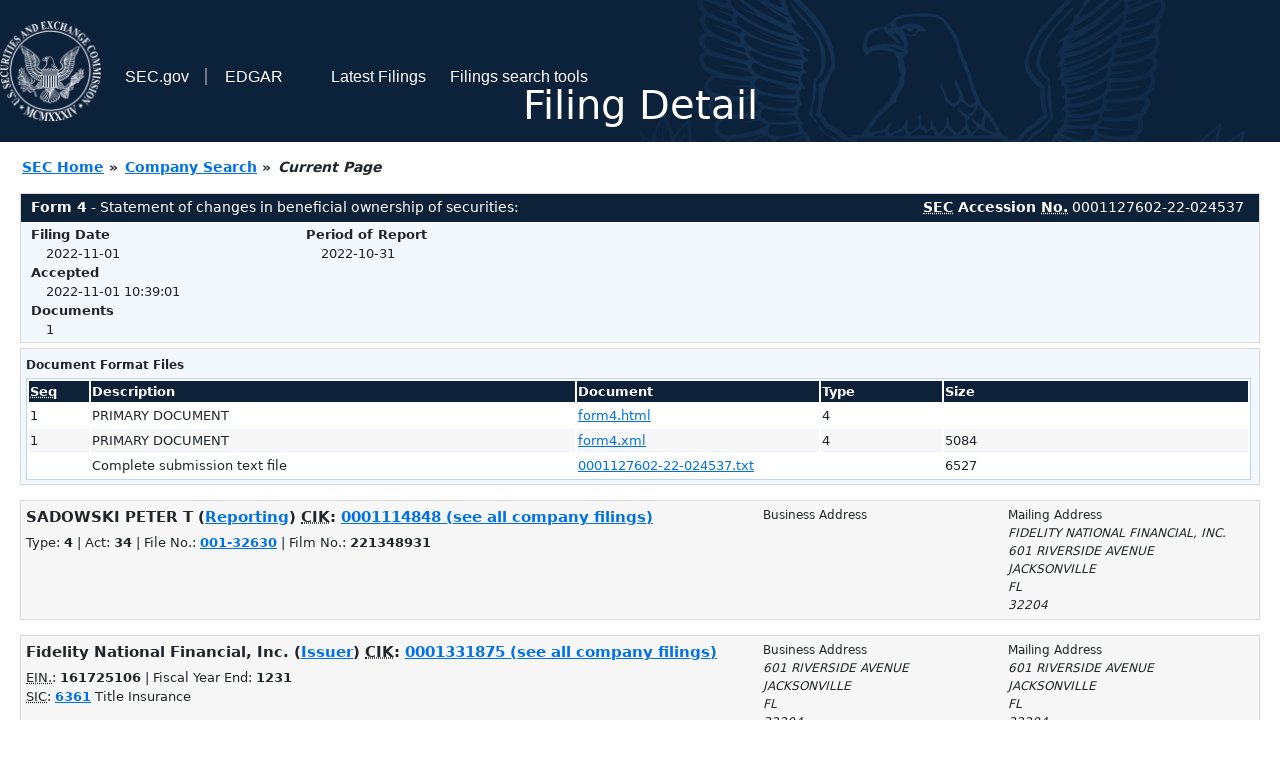

--- FILE ---
content_type: text/html
request_url: https://www.sec.gov/Archives/edgar/data/1114848/000112760222024537/0001127602-22-024537-index.htm
body_size: 2447
content:
<!DOCTYPE HTML PUBLIC "-//W3C//DTD HTML 4.01 Transitional//EN" "http://www.w3.org/TR/html4/loose.dtd">
<html xmlns="http://www.w3.org/1999/xhtml">
<head>
<meta http-equiv="Content-Type" content="text/html; charset=utf-8" />
<meta http-equiv="Last-Modified" content="Tue, 01 Nov 2022 14:39:01 GMT" />
<title>EDGAR Filing Documents for 0001127602-22-024537</title>
<link  rel="stylesheet" href="/edgar/search/global/css/bootstrap/bootstrap.min.css" type="text/css" />
<link rel="stylesheet" type="text/css" href="/include/interactive2.css" />
</head>
<body style="margin: 0; font-size: 16px; ">
<!-- SEC Web Analytics - For information please visit: https://www.sec.gov/privacy.htm#collectedinfo -->
<noscript><iframe src="//www.googletagmanager.com/ns.html?id=GTM-TD3BKV"
height="0" width="0" style="display:none;visibility:hidden"></iframe></noscript>
<script>(function(w,d,s,l,i){w[l]=w[l]||[];w[l].push({'gtm.start':
new Date().getTime(),event:'gtm.js'});var f=d.getElementsByTagName(s)[0],
j=d.createElement(s),dl=l!='dataLayer'?'&l='+l:'';j.async=true;j.src=
'//www.googletagmanager.com/gtm.js?id='+i+dl;f.parentNode.insertBefore(j,f);
})(window,document,'script','dataLayer','GTM-TD3BKV');</script>
<!-- End SEC Web Analytics -->
<noscript><div style="color:red; font-weight:bold; text-align:center;">This page uses Javascript. Your browser either doesn't support Javascript or you have it turned off. To see this page as it is meant to appear please use a Javascript enabled browser.</div></noscript>
<!-- BEGIN BANNER -->
<div  id="header" style="text-align: center;">
   <nav id="main-navbar" class="navbar navbar-expand">
      <ul class="navbar-nav">
         <li class="nav-item">
            <a class="nav__sec_link" href="https://www.sec.gov">
               <img src="/edgar/search/images/edgar-logo-2x.png" alt="" style="height:6.25rem">
            </a>
         </li>
         <li class="nav-item">
            <a class="nav__sec_link" href="https://www.sec.gov">
               <span class="link-text d-inline">SEC.gov</span>
            </a>
         </li>
         <li class="nav-item">
            <a class="nav__link" href="//www.sec.gov/submit-filings/about-edgar" id="edgar-short-form"><span class="link-text">EDGAR</span></a>
         </li>
      </ul>

      <ul class="navbar-nav ml-auto">
         <li class="nav-item">
			<a href="/cgi-bin/browse-edgar?action=getcurrent" class="nav__link">Latest Filings</a> 
         </li>
         <li class="nav-item">
            <a href="https://www.sec.gov/edgar/search-and-access" class="nav__link">Filings search tools</a>
         </li>
      </ul>
   </nav>
   <div style="position: absolute;width: 100%;"> <h1 style="position: relative;top: -60px;">Filing Detail</h1></div>
</div>
<!-- END BANNER -->


<!-- BEGIN BREADCRUMBS -->
<div id="breadCrumbs">
   <ul>
      <li><a href="/index.htm">SEC Home</a> &#187;</li>
      <li><a href="/edgar/searchedgar/companysearch.html">Company Search</a> &#187;</li>
      <li class="last">Current Page</li>
   </ul>
</div>
<!-- END BREADCRUMBS -->

<div id="contentDiv">
<!-- START FILING DIV -->
<div class="formDiv">
   <div id="formHeader">
      <div id="formName">
         <strong>Form 4</strong> - Statement of changes in beneficial ownership of securities: 
      </div>
      <div id="secNum">
         <strong><acronym title="Securities and Exchange Commission">SEC</acronym> Accession <acronym title="Number">No.</acronym></strong> 0001127602-22-024537
      </div>
   </div>
   <div class="formContent">
   
      <div class="formGrouping">
         <div class="infoHead">Filing Date</div>
         <div class="info">2022-11-01</div>
         <div class="infoHead">Accepted</div>
         <div class="info">2022-11-01 10:39:01</div>
         <div class="infoHead">Documents</div>
         <div class="info">1</div>
      </div>
      <div class="formGrouping">
         <div class="infoHead">Period of Report</div>
         <div class="info">2022-10-31</div>
      </div>
      <div style="clear:both"></div>
<!-- END FILING DIV -->
<!-- START DOCUMENT DIV -->
  </div>
    </div>
<div class="formDiv">
   <div style="padding: 0px 0px 4px 0px; font-size: 12px; margin: 0px 2px 0px 5px; width: 100%; overflow:hidden">
      <p>Document Format Files</p>
      <table class="tableFile" summary="Document Format Files">
         <tr>
            <th scope="col" style="width: 5%;"><acronym title="Sequence Number">Seq</acronym></th>
            <th scope="col" style="width: 40%;">Description</th>
            <th scope="col" style="width: 20%;">Document</th>
            <th scope="col" style="width: 10%;">Type</th>
            <th scope="col">Size</th>
         </tr>
         <tr>
            <td scope="row">1</td>
            <td scope="row">PRIMARY DOCUMENT</td>
            <td scope="row"><a href="/Archives/edgar/data/1114848/000112760222024537/xslF345X03/form4.xml">form4.html</a></td>
            <td scope="row">4</td>
            <td scope="row">&nbsp;</td>
         </tr>
         <tr class="evenRow">
            <td scope="row">1</td>
            <td scope="row">PRIMARY DOCUMENT</td>
            <td scope="row"><a href="/Archives/edgar/data/1114848/000112760222024537/form4.xml">form4.xml</a></td>
            <td scope="row">4</td>
            <td scope="row">5084</td>
         </tr>
         <tr>
            <td scope="row">&nbsp;</td>
            <td scope="row">Complete submission text file</td>
            <td scope="row"><a href="/Archives/edgar/data/1114848/000112760222024537/0001127602-22-024537.txt">0001127602-22-024537.txt</a></td>
            <td scope="row">&nbsp;</td>
            <td scope="row">6527</td>
         </tr>
      </table>	
   </div>
</div>
<!-- END DOCUMENT DIV -->
<!-- START FILER DIV -->
<div class="filerDiv">
   <div class="mailer">Mailing Address
      <span class="mailerAddress">FIDELITY NATIONAL FINANCIAL, INC.</span>
      <span class="mailerAddress">601 RIVERSIDE AVENUE</span>
      <span class="mailerAddress">
JACKSONVILLE       <span class="mailerAddress">FL</span>
32204      </span>
   </div>
   <div class="mailer">Business Address
   </div>
<div class="companyInfo">
  <span class="companyName">SADOWSKI PETER T (<a href="/cgi-bin/own-disp?CIK=0001114848&amp;action=getowner">Reporting</a>)
 <acronym title="Central Index Key">CIK</acronym>: <a href="/cgi-bin/browse-edgar?CIK=0001114848&amp;action=getcompany">0001114848 (see all company filings)</a></span>
<p class="identInfo">Type: <strong>4</strong> | Act: <strong>34</strong> | File No.: <a href="/cgi-bin/browse-edgar?filenum=001-32630&amp;action=getcompany"><strong>001-32630</strong></a> | Film No.: <strong>221348931</strong></p>
</div>
<div class="clear"></div>
</div>
<div class="filerDiv">
   <div class="mailer">Mailing Address
      <span class="mailerAddress">601 RIVERSIDE AVENUE</span>
      <span class="mailerAddress">
JACKSONVILLE       <span class="mailerAddress">FL</span>
32204      </span>
   </div>
   <div class="mailer">Business Address
      <span class="mailerAddress">601 RIVERSIDE AVENUE</span>
      <span class="mailerAddress">
JACKSONVILLE       <span class="mailerAddress">FL</span>
32204      </span>
      <span class="mailerAddress">904-854-8100</span>
   </div>
<div class="companyInfo">
  <span class="companyName">Fidelity National Financial, Inc. (<a href="/cgi-bin/own-disp?CIK=0001331875&amp;action=getissuer">Issuer</a>)
 <acronym title="Central Index Key">CIK</acronym>: <a href="/cgi-bin/browse-edgar?CIK=0001331875&amp;action=getcompany">0001331875 (see all company filings)</a></span>
<p class="identInfo"><acronym title="Internal Revenue Service Number">EIN.</acronym>: <strong>161725106</strong> | Fiscal Year End: <strong>1231</strong><br /><acronym title="Standard Industrial Code">SIC</acronym>: <b><a href="/cgi-bin/browse-edgar?action=getcompany&amp;SIC=6361&amp;owner=include">6361</a></b> Title Insurance</p>
</div>
<div class="clear"></div>
</div>
<!-- END FILER DIV -->
</div>
